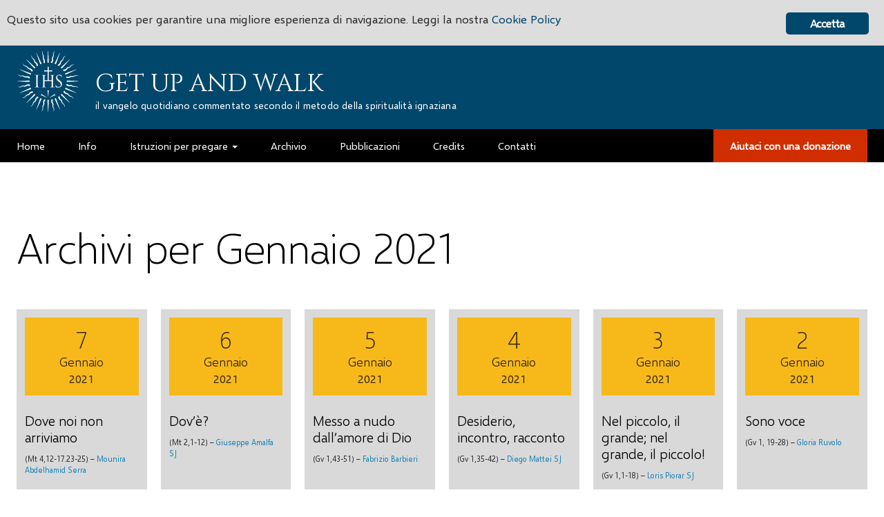

--- FILE ---
content_type: text/css
request_url: https://getupandwalk.gesuiti.it/wp-content/themes/SJ-winstrap-genesis/assets/fonts/winstrap/style.css
body_size: 1786
content:
@font-face{font-family:'winstrap';src:url(./fonts/winstrap.eot?yjnbjm);src:url(./fonts/winstrap.eot?yjnbjm#iefix) format('embedded-opentype') , url(./fonts/winstrap.ttf?yjnbjm) format('truetype') , url(./fonts/winstrap.woff?yjnbjm) format('woff') , url(./fonts/winstrap.svg?yjnbjm#winstrap) format('svg');font-weight:normal;font-style:normal}[class^="ws-"],[class*=" ws-"]{font-family:'winstrap'!important;speak:none;font-style:normal;font-weight:normal;font-variant:normal;text-transform:none;line-height:1;-webkit-font-smoothing:antialiased;-moz-osx-font-smoothing:grayscale}.ws-notdef:before{content:"\e900"}.ws-uniE700:before{content:"\e700"}.ws-uniE019:before{content:"\e019"}.ws-uniE0192:before{content:"\e0e5"}.ws-uniE109:before{content:"\e109"}.ws-uniE10A:before{content:"\e10a"}.ws-uniE115:before{content:"\e115"}.ws-uniE119:before{content:"\e119"}.ws-uniE141:before{content:"\e141"}.ws-uniE16E:before{content:"\e16e"}.ws-uniE72D:before{content:"\e72d"}.ws-uniE108:before{content:"\e108"}.ws-uniE144:before{content:"\e144"}.ws-uniE170:before{content:"\e170"}.ws-uniE1D2:before{content:"\e1d2"}.ws-uniE1C4:before{content:"\e1c4"}.ws-uniE018:before{content:"\e018"}.ws-uniE0182:before{content:"\e0e4"}.ws-uniE10C:before{content:"\e10c"}.ws-uniE116:before{content:"\e116"}.ws-uniE13A:before{content:"\e13a"}.ws-uniE15B:before{content:"\e15b"}.ws-uniE167:before{content:"\e167"}.ws-uniE179:before{content:"\e179"}.ws-uniE1A3:before{content:"\e1a3"}.ws-uniE1A4:before{content:"\e1a4"}.ws-uniE1D6:before{content:"\e1d6"}.ws-uniE132:before{content:"\e132"}.ws-uniE0AE:before{content:"\e0ae"}.ws-uniE0AE2:before{content:"\e111"}.ws-uniE0D5:before{content:"\e0d5"}.ws-uniE0D52:before{content:"\e112"}.ws-uniE149:before{content:"\e149"}.ws-uniE1DE:before{content:"\e1de"}.ws-uniE1CE:before{content:"\e1ce"}.ws-uniE1CE2:before{content:"\e224"}.ws-uniE73A:before{content:"\e73a"}.ws-uniE1D8:before{content:"\e1d8"}.ws-uniE1D9:before{content:"\e1d9"}.ws-uniE110:before{content:"\e110"}.ws-uniE74B:before{content:"\e74b"}.ws-uniE198:before{content:"\e198"}.ws-uniE15D:before{content:"\e15d"}.ws-uniE102:before{content:"\e102"}.ws-uniE103:before{content:"\e103"}.ws-uniE0E2:before{content:"\e0e2"}.ws-uniE0E3:before{content:"\e0e3"}.ws-uniE12B:before{content:"\e12b"}.ws-uniE137:before{content:"\e137"}.ws-uniE136:before{content:"\e136"}.ws-uniE196:before{content:"\e196"}.ws-uniE13D:before{content:"\e13d"}.ws-uniE1D5:before{content:"\e1d5"}.ws-uniE16D:before{content:"\e16d"}.ws-uniE1D4:before{content:"\e1d4"}.ws-uniE10F:before{content:"\e10f"}.ws-uniE104:before{content:"\e104"}.ws-uniE125:before{content:"\e125"}.ws-uniE094:before{content:"\e094"}.ws-uniE0942:before{content:"\e11a"}.ws-uniE114:before{content:"\e114"}.ws-uniE107:before{content:"\e107"}.ws-uniE105:before{content:"\e105"}.ws-uniE173:before{content:"\e173"}.ws-uniE163:before{content:"\e163"}.ws-uniE12C:before{content:"\e12c"}.ws-uniE17C:before{content:"\e17c"}.ws-uniE159:before{content:"\e159"}.ws-uniE799:before{content:"\e799"}.ws-uniE10E:before{content:"\e10e"}.ws-uniE123:before{content:"\e123"}.ws-uniE17D:before{content:"\e17d"}.ws-uniE14A:before{content:"\e14a"}.ws-uniE18C:before{content:"\e18c"}.ws-uniE139:before{content:"\e139"}.ws-uniE7BA:before{content:"\e7ba"}.ws-uniE7BF:before{content:"\e7bf"}.ws-uniE129:before{content:"\e129"}.ws-uniE1292:before{content:"\e7c1"}.ws-uniE160:before{content:"\e160"}.ws-uniE155:before{content:"\e155"}.ws-uniE1E3:before{content:"\e1e3"}.ws-uniE193:before{content:"\e193"}.ws-uniE1A6:before{content:"\e1a6"}.ws-uniE1A7:before{content:"\e1a7"}.ws-uniE190:before{content:"\e190"}.ws-uniE133:before{content:"\e133"}.ws-uniE082:before{content:"\e082"}.ws-uniE0822:before{content:"\e1cf"}.ws-uniE0823:before{content:"\e113"}.ws-uniE10D:before{content:"\e10d"}.ws-uniE73C:before{content:"\e73c"}.ws-uniE18B:before{content:"\e18b"}.ws-uniE100:before{content:"\e100"}.ws-uniE101:before{content:"\e101"}.ws-uniE106:before{content:"\e106"}.ws-uniE117:before{content:"\e117"}.ws-uniE118:before{content:"\e118"}.ws-uniE11B:before{content:"\e11b"}.ws-uniE11C:before{content:"\e11c"}.ws-uniE11C2:before{content:"\e183"}.ws-uniE11D:before{content:"\e11d"}.ws-uniE11E:before{content:"\e11e"}.ws-uniE11F:before{content:"\e11f"}.ws-uniE120:before{content:"\e120"}.ws-uniE122:before{content:"\e122"}.ws-uniE124:before{content:"\e124"}.ws-uniE126:before{content:"\e126"}.ws-uniE127:before{content:"\e127"}.ws-uniE12A:before{content:"\e12a"}.ws-uniE12D:before{content:"\e12d"}.ws-uniE12E:before{content:"\e12e"}.ws-uniE12F:before{content:"\e12f"}.ws-uniE130:before{content:"\e130"}.ws-uniE131:before{content:"\e131"}.ws-uniE135:before{content:"\e135"}.ws-uniE138:before{content:"\e138"}.ws-uniE13B:before{content:"\e13b"}.ws-uniE13C:before{content:"\e13c"}.ws-uniE13E:before{content:"\e13e"}.ws-uniE143:before{content:"\e143"}.ws-uniE148:before{content:"\e148"}.ws-uniE14B:before{content:"\e14b"}.ws-uniE14E:before{content:"\e14e"}.ws-uniE14F:before{content:"\e14f"}.ws-uniE150:before{content:"\e150"}.ws-uniE151:before{content:"\e151"}.ws-uniE156:before{content:"\e156"}.ws-uniE158:before{content:"\e158"}.ws-uniE15A:before{content:"\e15a"}.ws-uniE15C:before{content:"\e15c"}.ws-uniE15F:before{content:"\e15f"}.ws-uniE161:before{content:"\e161"}.ws-uniE162:before{content:"\e162"}.ws-uniE164:before{content:"\e164"}.ws-uniE165:before{content:"\e165"}.ws-uniE166:before{content:"\e166"}.ws-uniE169:before{content:"\e169"}.ws-uniE16A:before{content:"\e16a"}.ws-uniE16B:before{content:"\e16b"}.ws-uniE16C:before{content:"\e16c"}.ws-uniE16F:before{content:"\e16f"}.ws-uniE171:before{content:"\e171"}.ws-uniE172:before{content:"\e172"}.ws-uniE174:before{content:"\e174"}.ws-uniE17A:before{content:"\e17a"}.ws-uniE17B:before{content:"\e17b"}.ws-uniE181:before{content:"\e181"}.ws-uniE182:before{content:"\e182"}.ws-uniE184:before{content:"\e184"}.ws-uniE185:before{content:"\e185"}.ws-uniE187:before{content:"\e187"}.ws-uniE188:before{content:"\e188"}.ws-uniE189:before{content:"\e189"}.ws-uniE192:before{content:"\e192"}.ws-uniE194:before{content:"\e194"}.ws-uniE186:before{content:"\e186"}.ws-uniE195:before{content:"\e195"}.ws-uniE197:before{content:"\e197"}.ws-uniE199:before{content:"\e199"}.ws-uniE19A:before{content:"\e19a"}.ws-uniE19B:before{content:"\e19b"}.ws-uniE19C:before{content:"\e19c"}.ws-uniE19D:before{content:"\e19d"}.ws-uniE19E:before{content:"\e19e"}.ws-uniE19F:before{content:"\e19f"}.ws-uniE1A0:before{content:"\e1a0"}.ws-uniE1A1:before{content:"\e1a1"}.ws-uniE1A2:before{content:"\e1a2"}.ws-uniE1A5:before{content:"\e1a5"}.ws-uniE1C5:before{content:"\e1c5"}.ws-uniE1C6:before{content:"\e1c6"}.ws-uniE1C7:before{content:"\e1c7"}.ws-uniE1C8:before{content:"\e1c8"}.ws-uniE1C9:before{content:"\e1c9"}.ws-uniE1CA:before{content:"\e1ca"}.ws-uniE1CB:before{content:"\e1cb"}.ws-uniE1CC:before{content:"\e1cc"}.ws-uniE1CD:before{content:"\e1cd"}.ws-uniE1D0:before{content:"\e1d0"}.ws-uniE1D1:before{content:"\e1d1"}.ws-uniE1D3:before{content:"\e1d3"}.ws-uniE1D7:before{content:"\e1d7"}.ws-uniE1DA:before{content:"\e1da"}.ws-uniE1DB:before{content:"\e1db"}.ws-uniE1DD:before{content:"\e1dd"}.ws-uniE1DF:before{content:"\e1df"}.ws-uniE1E0:before{content:"\e1e0"}.ws-uniE1E1:before{content:"\e1e1"}.ws-uniE1E2:before{content:"\e1e2"}.ws-uniE081:before{content:"\e081"}.ws-uniE0812:before{content:"\e10b"}.ws-uniE0813:before{content:"\e0e7"}.ws-uniE1E4:before{content:"\e1e4"}.ws-uniE14C:before{content:"\e14c"}.ws-uniE294:before{content:"\e294"}.ws-uniE295:before{content:"\e295"}.ws-uniE1E5:before{content:"\e1e5"}.ws-uniE1E6:before{content:"\e1e6"}.ws-uniE1E7:before{content:"\e1e7"}.ws-uniE1E8:before{content:"\e1e8"}.ws-uniE1E9:before{content:"\e1e9"}.ws-uniE128:before{content:"\e128"}.ws-uniE134:before{content:"\e134"}.ws-uniE142:before{content:"\e142"}.ws-uniE145:before{content:"\e145"}.ws-uniE146:before{content:"\e146"}.ws-uniE147:before{content:"\e147"}.ws-uniE15E:before{content:"\e15e"}.ws-uniE168:before{content:"\e168"}.ws-uniE178:before{content:"\e178"}.ws-uniE1C3:before{content:"\e1c3"}.ws-uniE121:before{content:"\e121"}.ws-uniE930:before{content:"\e930"}.ws-uniE14D:before{content:"\e14d"}.ws-uniE18A:before{content:"\e18a"}.ws-uniE191:before{content:"\e191"}.ws-uniE93C:before{content:"\e93c"}.ws-uniE946:before{content:"\e946"}.ws-uniE26C:before{content:"\e26c"}.ws-uniE26B:before{content:"\e26b"}.ws-uniE18D:before{content:"\e18d"}.ws-uniE1C0:before{content:"\e1c0"}.ws-uniE1AE:before{content:"\e1ae"}.ws-uniE1BF:before{content:"\e1bf"}.ws-uniE175:before{content:"\e175"}.ws-uniE1EE:before{content:"\e1ee"}.ws-uniEA6C:before{content:"\ea6c"}.ws-uniE1C2:before{content:"\e1c2"}.ws-uniEC15:before{content:"\ec15"}.ws-uniEC16:before{content:"\ec16"}.ws-uniE0B8:before{content:"\e0b8"}.ws-uniEC58:before{content:"\ec58"}.ws-uniEC57:before{content:"\ec57"}.ws-uniECCD:before{content:"\eccd"}.ws-uniECCC:before{content:"\eccc"}.ws-uniECCB:before{content:"\eccb"}.ws-uniECCA:before{content:"\ecca"}.ws-uniECC9:before{content:"\ecc9"}.ws-uniECC8:before{content:"\ecc8"}.ws-uniED0E:before{content:"\ed0e"}.ws-uniED0F:before{content:"\ed0f"}.ws-uniED11:before{content:"\ed11"}.ws-uniED12:before{content:"\ed12"}.ws-uniE1EF:before{content:"\e1ef"}.ws-uniE1F1:before{content:"\e1f1"}.ws-uniE1ED:before{content:"\e1ed"}.ws-uniE1F2:before{content:"\e1f2"}.ws-uniE1AF:before{content:"\e1af"}.ws-uniE1AD:before{content:"\e1ad"}.ws-uniE1F3:before{content:"\e1f3"}.ws-uniE1AA:before{content:"\e1aa"}.ws-uniE1AB:before{content:"\e1ab"}.ws-uniE1AC:before{content:"\e1ac"}.ws-uniEA4A:before{content:"\ea4a"}.ws-uniE1F4:before{content:"\e1f4"}.ws-uniE1EC:before{content:"\e1ec"}.ws-uniE1DC:before{content:"\e1dc"}.ws-uniE75C:before{content:"\e75c"}.ws-uniE838:before{content:"\e838"}.ws-uniE8B7:before{content:"\e8b7"}.ws-uniED25:before{content:"\ed25"}.ws-uniF12B:before{content:"\f12b"}